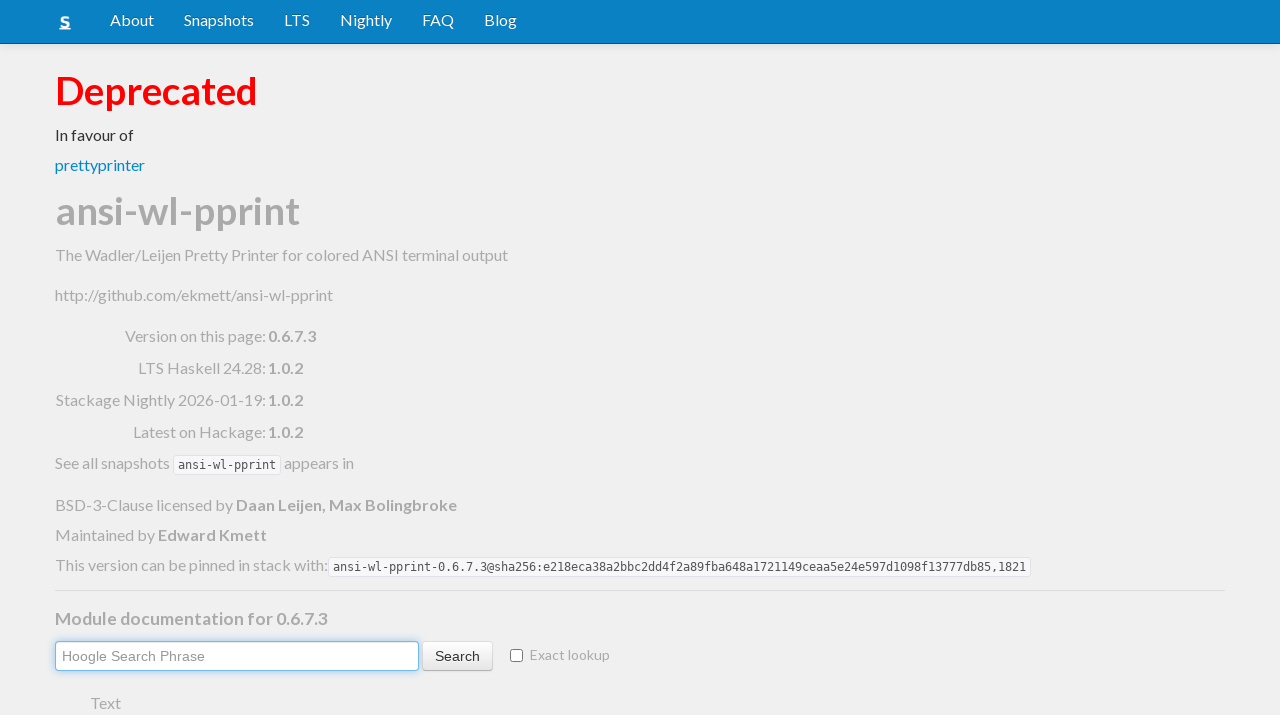

--- FILE ---
content_type: text/html; charset=utf-8
request_url: https://www.stackage.org/lts-7.24/package/ansi-wl-pprint-0.6.7.3
body_size: 4636
content:
<!doctype html><!--[if lt IE 7]> <html class="no-js ie6 oldie" lang="en"> <![endif]--><!--[if IE 7]>    <html class="no-js ie7 oldie" lang="en"> <![endif]--><!--[if IE 8]>    <html class="no-js ie8 oldie" lang="en"> <![endif]--><!--[if gt IE 8]><!--><html class="no-js" lang="en"> <!--<![endif]--><head><meta charset="UTF-8"><link href="//fonts.googleapis.com/css?family=Lato:400,700" rel="stylesheet" type="text/css"><link rel="search" type="application/opensearchdescription+xml" title="Stackage.org hoogle" href="/static/opensearchhoogle.xml"><link rel="search" type="application/opensearchdescription+xml" title="Stackage.org package page" href="/static/opensearchpackage.xml"><title>ansi-wl-pprint :: Stackage Server</title><meta name="og:site_name" content="Stackage"><meta name="twitter:card" content="summary"><meta name="og:title" content="ansi-wl-pprint"><meta name="viewport" content="width=device-width,initial-scale=1"><link href="https://www.stackage.org/feed" type="application/atom+xml" rel="alternate" title="Recent Stackage snapshots">
<link rel="stylesheet" href="https://www.stackage.org/static/combined/d9jEluDQ.css"><link rel="stylesheet" href="https://www.stackage.org/static/combined/kYdVr3eT.css"><style>form.hoogle{margin-bottom:20px}form.hoogle .search{width:25em}form.hoogle input{margin-bottom:0}.exact-lookup{display:inline-block;margin-left:1em}.wrap{padding-left:0 !important;padding-right:0 !important;margin-right:0 !important;margin-left:0 !important}h3{color:#777}.table.snapshots{width:auto;margin-left:auto}.version{font-weight:bold}#disqus_thread{margin-top:2em}#upvote{margin-left:-1em}.fa-google-plus-square{color:#dd4b39
}.fa-facebook-square{color:#3b5998
}.fa-twittersquare{color:#0088cc
}.social{border-top:1px solid #ddd;padding-top:0.5em;margin-bottom:0.5em;margin-top:0.5em;border-bottom:1px solid #ddd;padding-bottom:0.5em}.social .fa-thumbs-o-up{color:rgba(0, 39, 59, 0.34902);cursor:pointer}.social .fa-thumbs-o-up:hover{color:#3f4549
  }.social .fa-thumbs-up{cursor:pointer}.dependencies{margin-top:0.5em;padding-top:0.5em}.docs{margin-top:0.5em;border-top:1px solid #ddd;padding-top:0.5em}.docs ul{list-style-type:none}.docs ul li{line-height:1.5em }.docs,.docs ul,.docs li{position:relative}.docs ul{list-style:none;padding-left:10px}.docs li::before,.docs li::after{content:"";position:absolute;left:-12px}.docs li::before{border-top:1px solid #DDD;top:9px;width:8px;height:0}.docs li::after{border-left:1px solid #DDD;height:100%;width:0px;top:0}.docs ul > li:last-child::after{height:9px}.docs > ul > li::after{border-left:none}.docs > ul > li::before{border-top:none}.downloads{margin-left:1em}.fa-plus-square{color:rgba(0, 39, 59, 0.34902);cursor:pointer}.fa-plus-square:hover{color:#3f4549
}@media (max-width: 767px) {.table.snapshots{margin-top:1em;margin-left:-8px}.container{padding-left:15px !important;padding-right:15px !important;margin-right:0 !important;margin-left:0 !important}}.markdown-container{margin-top:1em;border-top:1px solid #ddd;padding-top:1em;margin-bottom:0em;border-bottom:1px solid #ddd;padding-bottom:1em;background:#f4f4f4}.markdown-container h1,.markdown-container h2,.markdown-container h3,.markdown-container h4,.markdown-container h5{color:#333;margin-top:0.5em;margin-bottom:0.5em;font-weight:normal}.markdown-container h2,.markdown-container h3,.markdown-container h4,.markdown-container h5{margin-top:1em}.markdown-container h1{font-size:3em}.markdown-container h2{font-size:2em}.markdown-container h3{font-size:1.5em}.markdown-container h4,.markdown-container h5{font-size:1.2em}.markdown-container ul,.markdown-container ol,.markdown-container p{margin-top:0.5em}.markdown-container ul,.markdown-container ol{padding-left:1em}.markdown-container pre,.markdown-container pre code,.markdown-container code{font-family:ubuntu mono, dejavu sans mono, monospace;background:#f8f8f8}.markdown-container pre{padding:1em}.changelog-container{margin-top:0.5em}.changelog-container h1{font-size:1.2em}.changelog-container h2,.changelog-container h3,.changelog-container h4,.changelog-container h5{font-size:1.2em}h2.changes-title{margin-top:1em;font-size:1.5em;color:#555}.readme-container{margin-top:1em}.hidden{display:none}.expanding{position:relative}.expanding .bottom-gradient{display:none;bottom:0;position:absolute;width:100%;cursor:pointer;height:150px;line-height:150px;text-align:center;background:-moz-linear-gradient(top, rgba(244,244,244,0) 0%, rgba(244,244,244,1) 100%);background:-webkit-gradient(linear, left top, left bottom, color-stop(0%,rgba(244,244,244,0)), color-stop(100%,rgba(244,244,244,1)));background:-webkit-linear-gradient(top, rgba(244,244,244,0) 0%,rgba(244,244,244,1) 100%);background:-o-linear-gradient(top, rgba(244,244,244,0) 0%,rgba(244,244,244,1) 100%);background:-ms-linear-gradient(top, rgba(244,244,244,0) 0%,rgba(244,244,244,1) 100%);background:linear-gradient(to bottom, rgba(244,244,244,0) 0%,rgba(244,244,244,1) 100%);filter:progid:DXImageTransform.Microsoft.gradient( startColorstr='#00f4f4f4', endColorstr='#f4f4f4',GradientType=0 )}.expanding .bottom-gradient:hover .fa{color:#000}.expanding .fa{font-size:5em;color:#666;line-height:150px;margin-top:25px}.expanding.collapsed{height:300px;overflow:hidden}.expanding.collapsed .bottom-gradient{display:block}.likes{margin-right:1em}.no-tags{color:#888}.tag-count{border:0.1em solid #d8d8d8;padding:0 0.25em;border-radius:0.25em;color:#999;font-size:0.8em}.tag-count:hover{border:0.1em solid #333;color:#333;cursor:pointer;text-decoration:none}.tag-count.tagged{background:#06537d;border:none;color:#fff}div.plain-text{white-space:pre-wrap}.deprecated{color:#aaa}.deprecated h1,.deprecated h2,.deprecated h3,.deprecated h4,.deprecated h5,.deprecated a{color:#aaa}.deprecated .package-deprecation-warning{color:red}.deprecated .in-favour-of{color:#333}.deprecated .in-favour-of .in-favour-of-list a{color:#08c}.add-to-nightly{border:1px solid black;padding:0.5em;background:#eef}html{position:relative;min-height:100%}body{background:#f0f0f0;font-family:'Lato', sans-serif;font-size:16px;margin-bottom:4em;padding-bottom:2em}code,pre{color:#555;font-family:"ubuntu mono", monospace}.brand > img{height:20px}.navbar-inverse{margin-bottom:1em}.navbar-inverse .navbar-inner{background:#0981c3}.navbar-inverse .navbar-inner .btn-navbar{background:#0981c3}.navbar-inverse .navbar-inner *{color:#fff !important
}.navbar-inverse .nav .active>a,.navbar-inverse .nav .active>a:hover,.navbar-inverse .nav .active>a:focus{background:#0981c3 !important}.navbar-inner{border-color:#06537d !important}footer{background:#0981c3;border-top:1px solid #ddd;color:#fff;position:absolute;bottom:0;left:0;width:100%}footer p{margin:1em 0;padding:0 1em}footer a{color:#fff;font-weight:bold}.alert{margin-top:1em}h1,h2,h3,h4,h5{color:#06537d
}.content{line-height:30px}</style><!--[if lt IE 9]><script src="//html5shiv.googlecode.com/svn/trunk/html5.js"></script><![endif]--><script>document.documentElement.className = document.documentElement.className.replace(/\bno-js\b/,'js');</script></head><body><div id="main" role="main"><div class="navbar navbar-inverse navbar-static-top"><div class="navbar-inner"><div class="container"><button class="btn btn-navbar" type="button" data-toggle="collapse" data-target=".nav-collapse"><span class="icon-bar"></span>
<span class="icon-bar"></span>
<span class="icon-bar"></span>
</button>
<a class="brand" href="/"><img src="/static/img/stackage.png" title="Stackage">
</a>
<div class="nav-collapse collapse"><ul class="nav"><li> <a href="/#about">About</a></li>
<li> <a href="/snapshots">Snapshots</a></li>
<li> <a href="/lts">LTS</a></li>
<li> <a href="/nightly">Nightly</a></li>
<li> <a href="https://github.com/commercialhaskell/stackage#frequently-asked-questions">FAQ</a></li>
<li> <a href="/blog">Blog</a></li>
</ul>
</div>
</div>
</div>
</div>
<div class="container"><div class="container content deprecated" id="snapshot-home"><div class="row"><div class="span12"><h1 class="package-deprecation-warning">Deprecated</h1><div class="in-favour-of">In favour of<div class="in-favour-of-list"><a href="https://www.stackage.org/package/prettyprinter">prettyprinter</a></div></div><h1>ansi-wl-pprint</h1><p class="synopsis">The Wadler/Leijen Pretty Printer for colored ANSI terminal output</p><p><a href="https://github.com/ekmett/ansi-wl-pprint">http://github.com/ekmett/ansi-wl-pprint</a></p><table><tr><td align="right">Version on this page:</td><td><span class="version">0.6.7.3</span></td></tr><tr><td align="right"><a href="https://www.stackage.org/lts-24.28">LTS Haskell 24.28</a>:</td><td><span class="version"><a href="https://www.stackage.org/lts-24.28/package/ansi-wl-pprint">1.0.2</a></span></td></tr><tr><td align="right"><a href="https://www.stackage.org/nightly-2026-01-19">Stackage Nightly 2026-01-19</a>:</td><td><span class="version"><a href="https://www.stackage.org/nightly-2026-01-19/package/ansi-wl-pprint">1.0.2</a></span></td></tr><tr><td align="right">Latest on Hackage:</td><td><a href="https://hackage.haskell.org/package/ansi-wl-pprint"><span class="version">1.0.2</span></a></td></tr></table><p><a href="https://www.stackage.org/package/ansi-wl-pprint/snapshots">See all snapshots <code>ansi-wl-pprint</code> appears in</a></p></div></div><div class="row"><div class="span12"><div class="authorship"><span class="license">BSD-3-Clause licensed </span>by <strong class="author">Daan Leijen, Max Bolingbroke</strong></div><div class="maintainer">Maintained by <strong class="author"><a href="/cdn-cgi/l/email-protection#04616f69617070446369656d682a676b69">Edward Kmett</a></strong></div><div class="pantry-version">This version can be pinned in stack with:<code>ansi-wl-pprint-0.6.7.3@sha256:e218eca38a2bbc2dd4f2a89fba648a1721149ceaa5e24e597d1098f13777db85,1821</code></div><div class="docs"><h4>Module documentation for 0.6.7.3</h4><form class="hoogle" action="https://www.stackage.org/lts-7.24/hoogle"><input class="search" type="search" autofocus name="q" value="" placeholder="Hoogle Search Phrase">
<input class="btn" type="submit" value="Search">
<input type="hidden" name="package" value="ansi-wl-pprint">
<label class="checkbox exact-lookup" for="exact" title="Only find identifiers matching your search term precisely"><input type="checkbox" name="exact" id="exact">
Exact lookup</label>
</form>
<ul class="docs-list"><li>Text<ul class="docs-list"><li>Text.PrettyPrint<ul class="docs-list"><li>Text.PrettyPrint.ANSI<ul class="docs-list"><li><a href="https://www.stackage.org/haddock/lts-7.24/ansi-wl-pprint-0.6.7.3/Text-PrettyPrint-ANSI-Leijen.html">Text.PrettyPrint.ANSI.Leijen</a>
</li>
</ul>
</li>
</ul>
</li>
</ul>
</li>
</ul>
</div></div></div></div><div class="container content" id="snapshot-home"><div class="row"><div class="span12"><div class="dependencies" id="dependencies">Depends on 2 packages<em>(<a href=https://www.stackage.org/lts-7.24/package/ansi-wl-pprint-0.6.7.3/deps>full list with versions</a>)</em>:<div class="dep-list"><a href="https://www.stackage.org/package/ansi-terminal" title="&gt;=0.4.0 &amp;&amp; &lt;0.7">ansi-terminal</a>, <a href="https://www.stackage.org/package/base" title="&gt;=3 &amp;&amp; &lt;5">base</a></div></div><div class="reverse-dependencies" id="reverse-dependencies">Used by 19 packages in <b>lts-7.24</b><em>(<a href=https://www.stackage.org/lts-7.24/package/ansi-wl-pprint-0.6.7.3/revdeps>full list with versions</a>)</em>:<div class="dep-list"><a href="https://www.stackage.org/package/cabal2nix" title="&gt;=0">cabal2nix</a>, <a href="https://www.stackage.org/package/configuration-tools" title="&gt;=0.6">configuration-tools</a>, <a href="https://www.stackage.org/package/criterion" title="&gt;=0.6.7.2">criterion</a>, <a href="https://www.stackage.org/package/ede" title="&gt;=0.6.6">ede</a>, <a href="https://www.stackage.org/package/hopenpgp-tools" title="&gt;=0.6.7">hopenpgp-tools</a>, <a href="https://www.stackage.org/package/hw-mquery" title="&gt;=0">hw-mquery</a>, <a href="https://www.stackage.org/package/idris" title="&lt;0.7">idris</a>, <a href="https://www.stackage.org/package/imm" title="&gt;=0">imm</a>, <a href="https://www.stackage.org/package/inline-c" title="&gt;=0">inline-c</a>, <a href="https://www.stackage.org/package/language-puppet" title="&gt;=0.6 &amp;&amp; &lt;0.7">language-puppet</a>, <a href="https://www.stackage.org/package/language-thrift" title="&gt;=0.6 &amp;&amp; &lt;0.7">language-thrift</a>, <a href="https://www.stackage.org/package/optparse-applicative" title="&gt;=0.6.6 &amp;&amp; &lt;0.7">optparse-applicative</a>, <a href="https://www.stackage.org/package/patat" title="&gt;=0.6 &amp;&amp; &lt;0.7">patat</a>, <a href="https://www.stackage.org/package/purescript" title="&gt;=0">purescript</a>, <a href="https://www.stackage.org/package/show-prettyprint" title="&gt;=0">show-prettyprint</a>, <a href="https://www.stackage.org/package/skeletons" title="&gt;=0">skeletons</a>, <a href="https://www.stackage.org/package/test-framework" title="&gt;=0.5.1">test-framework</a>, <a href="https://www.stackage.org/package/trifecta" title="&gt;=0.6.6 &amp;&amp; &lt;0.7">trifecta</a>, <a href="https://www.stackage.org/package/uri-templater" title="&gt;=0">uri-templater</a></div></div></div></div></div><div class="markdown-container readme-container"><div class="container content"><div class="row"><div class="span12 expanding">h1.  ANSI Wadler/Leijen Pretty Printer<br><br>For all information on this package, please consult the &quot;homepage&quot;:http://batterseapower.github.com/ansi-wl-pprint<div class="bottom-gradient"><i class="fa fa-angle-down"></i></div></div></div></div></div></div>
<footer class="text-center"><p>Stackage is a service provided by the
<a href="https://haskell.foundation">Haskell Foundation</a>
│&nbsp;Originally developed by
<a href="https://www.fpcomplete.com/">FP Complete</a>
</p>
</footer>
<script data-cfasync="false" src="/cdn-cgi/scripts/5c5dd728/cloudflare-static/email-decode.min.js"></script><script src="https://www.stackage.org/static/combined/KkkNZOBL.js"></script><script src="https://www.stackage.org/static/combined/bPfKWATx.js"></script><script>$(function(){
  hljs.initHighlightingOnLoad();

  $('.expanding').each(function(){
    var $this = $(this);
    if ($this.height() > 300) {
      $this.addClass('collapsed');
      $this.find('.bottom-gradient').click(function(){
        $this.removeClass('collapsed');
      });
    }
  });
});
</script></div><!-- Prompt IE 6 users to install Chrome Frame. Remove this if you want to support IE 6.  chromium.org/developers/how-tos/chrome-frame-getting-started --><!--[if lt IE 7 ]><script src="//ajax.googleapis.com/ajax/libs/chrome-frame/1.0.3/CFInstall.min.js"></script><script>window.attachEvent('onload',function(){CFInstall.check({mode:'overlay'})})</script><![endif]--><script async src="https://www.googletagmanager.com/gtag/js?id=UA-36928035-2"></script><script>window.dataLayer = window.dataLayer || [];function gtag(){dataLayer.push(arguments);}gtag('js', new Date());gtag('config', 'UA-36928035-2');</script><script defer src="https://static.cloudflareinsights.com/beacon.min.js/vcd15cbe7772f49c399c6a5babf22c1241717689176015" integrity="sha512-ZpsOmlRQV6y907TI0dKBHq9Md29nnaEIPlkf84rnaERnq6zvWvPUqr2ft8M1aS28oN72PdrCzSjY4U6VaAw1EQ==" data-cf-beacon='{"version":"2024.11.0","token":"690d98c4a2384d65b39dc6e2ee635975","r":1,"server_timing":{"name":{"cfCacheStatus":true,"cfEdge":true,"cfExtPri":true,"cfL4":true,"cfOrigin":true,"cfSpeedBrain":true},"location_startswith":null}}' crossorigin="anonymous"></script>
</body></html>